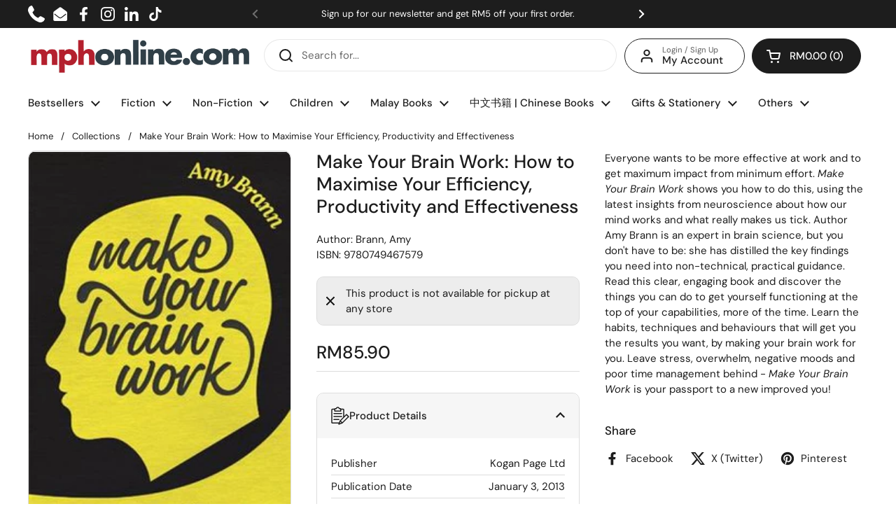

--- FILE ---
content_type: text/javascript; charset=utf-8
request_url: https://mphonline.com/products/make-your-brain-work-how-to-maximise-your-efficiency-productivity-and-effectiveness.js
body_size: 104
content:
{"id":5986538651805,"title":"Make Your Brain Work: How to Maximise Your Efficiency, Productivity and Effectiveness","handle":"make-your-brain-work-how-to-maximise-your-efficiency-productivity-and-effectiveness","description":"\u003cp\u003eEveryone wants to be more effective at work and to get maximum impact from minimum effort. \u003cem\u003eMake Your Brain Work\u003c\/em\u003e shows you how to do this, using the latest insights from neuroscience about how our mind works and what really makes us tick. Author Amy Brann is an expert in brain science, but you don't have to be: she has distilled the key findings you need into non-technical, practical guidance. Read this clear, engaging book and discover the things you can do to get yourself functioning at the top of your capabilities, more of the time. Learn the habits, techniques and behaviours that will get you the results you want, by making your brain work for you. Leave stress, overwhelm, negative moods and poor time management behind - \u003cem\u003eMake Your Brain Work\u003c\/em\u003e is your passport to a new improved you!\u003c\/p\u003e","published_at":"2021-01-16T23:45:07+08:00","created_at":"2021-01-16T23:45:10+08:00","vendor":"Kogan Page Ltd","type":"Brann, Amy","tags":["BOOK","Class Code_036","Class_SELF DEVELOPMENT","Department_GENERAL BOOKS","Dept_05","Format_Paperback","new-119495","Subclass_Mental Development","Suclass Code_0ZA","Vendor Code_S005"],"price":8590,"price_min":8590,"price_max":8590,"available":false,"price_varies":false,"compare_at_price":null,"compare_at_price_min":0,"compare_at_price_max":0,"compare_at_price_varies":false,"variants":[{"id":37620928872605,"title":"Default Title","option1":"Default Title","option2":null,"option3":null,"sku":"9780749467579","requires_shipping":true,"taxable":true,"featured_image":null,"available":false,"name":"Make Your Brain Work: How to Maximise Your Efficiency, Productivity and Effectiveness","public_title":null,"options":["Default Title"],"price":8590,"weight":420,"compare_at_price":null,"inventory_management":"shopify","barcode":null,"requires_selling_plan":false,"selling_plan_allocations":[]}],"images":["\/\/cdn.shopify.com\/s\/files\/1\/0511\/7575\/1837\/products\/9780749467579_b.jpg?v=1623330184"],"featured_image":"\/\/cdn.shopify.com\/s\/files\/1\/0511\/7575\/1837\/products\/9780749467579_b.jpg?v=1623330184","options":[{"name":"Title","position":1,"values":["Default Title"]}],"url":"\/products\/make-your-brain-work-how-to-maximise-your-efficiency-productivity-and-effectiveness","media":[{"alt":"Make Your Brain Work: How to Maximise Your Efficiency, Productivity and Effectiveness - MPHOnline.com","id":13267610271901,"position":1,"preview_image":{"aspect_ratio":0.667,"height":390,"width":260,"src":"https:\/\/cdn.shopify.com\/s\/files\/1\/0511\/7575\/1837\/products\/9780749467579_b.jpg?v=1623330184"},"aspect_ratio":0.667,"height":390,"media_type":"image","src":"https:\/\/cdn.shopify.com\/s\/files\/1\/0511\/7575\/1837\/products\/9780749467579_b.jpg?v=1623330184","width":260}],"requires_selling_plan":false,"selling_plan_groups":[]}

--- FILE ---
content_type: text/javascript; charset=utf-8
request_url: https://mphonline.com/products/make-your-brain-work-how-to-maximise-your-efficiency-productivity-and-effectiveness.js
body_size: 293
content:
{"id":5986538651805,"title":"Make Your Brain Work: How to Maximise Your Efficiency, Productivity and Effectiveness","handle":"make-your-brain-work-how-to-maximise-your-efficiency-productivity-and-effectiveness","description":"\u003cp\u003eEveryone wants to be more effective at work and to get maximum impact from minimum effort. \u003cem\u003eMake Your Brain Work\u003c\/em\u003e shows you how to do this, using the latest insights from neuroscience about how our mind works and what really makes us tick. Author Amy Brann is an expert in brain science, but you don't have to be: she has distilled the key findings you need into non-technical, practical guidance. Read this clear, engaging book and discover the things you can do to get yourself functioning at the top of your capabilities, more of the time. Learn the habits, techniques and behaviours that will get you the results you want, by making your brain work for you. Leave stress, overwhelm, negative moods and poor time management behind - \u003cem\u003eMake Your Brain Work\u003c\/em\u003e is your passport to a new improved you!\u003c\/p\u003e","published_at":"2021-01-16T23:45:07+08:00","created_at":"2021-01-16T23:45:10+08:00","vendor":"Kogan Page Ltd","type":"Brann, Amy","tags":["BOOK","Class Code_036","Class_SELF DEVELOPMENT","Department_GENERAL BOOKS","Dept_05","Format_Paperback","new-119495","Subclass_Mental Development","Suclass Code_0ZA","Vendor Code_S005"],"price":8590,"price_min":8590,"price_max":8590,"available":false,"price_varies":false,"compare_at_price":null,"compare_at_price_min":0,"compare_at_price_max":0,"compare_at_price_varies":false,"variants":[{"id":37620928872605,"title":"Default Title","option1":"Default Title","option2":null,"option3":null,"sku":"9780749467579","requires_shipping":true,"taxable":true,"featured_image":null,"available":false,"name":"Make Your Brain Work: How to Maximise Your Efficiency, Productivity and Effectiveness","public_title":null,"options":["Default Title"],"price":8590,"weight":420,"compare_at_price":null,"inventory_management":"shopify","barcode":null,"requires_selling_plan":false,"selling_plan_allocations":[]}],"images":["\/\/cdn.shopify.com\/s\/files\/1\/0511\/7575\/1837\/products\/9780749467579_b.jpg?v=1623330184"],"featured_image":"\/\/cdn.shopify.com\/s\/files\/1\/0511\/7575\/1837\/products\/9780749467579_b.jpg?v=1623330184","options":[{"name":"Title","position":1,"values":["Default Title"]}],"url":"\/products\/make-your-brain-work-how-to-maximise-your-efficiency-productivity-and-effectiveness","media":[{"alt":"Make Your Brain Work: How to Maximise Your Efficiency, Productivity and Effectiveness - MPHOnline.com","id":13267610271901,"position":1,"preview_image":{"aspect_ratio":0.667,"height":390,"width":260,"src":"https:\/\/cdn.shopify.com\/s\/files\/1\/0511\/7575\/1837\/products\/9780749467579_b.jpg?v=1623330184"},"aspect_ratio":0.667,"height":390,"media_type":"image","src":"https:\/\/cdn.shopify.com\/s\/files\/1\/0511\/7575\/1837\/products\/9780749467579_b.jpg?v=1623330184","width":260}],"requires_selling_plan":false,"selling_plan_groups":[]}